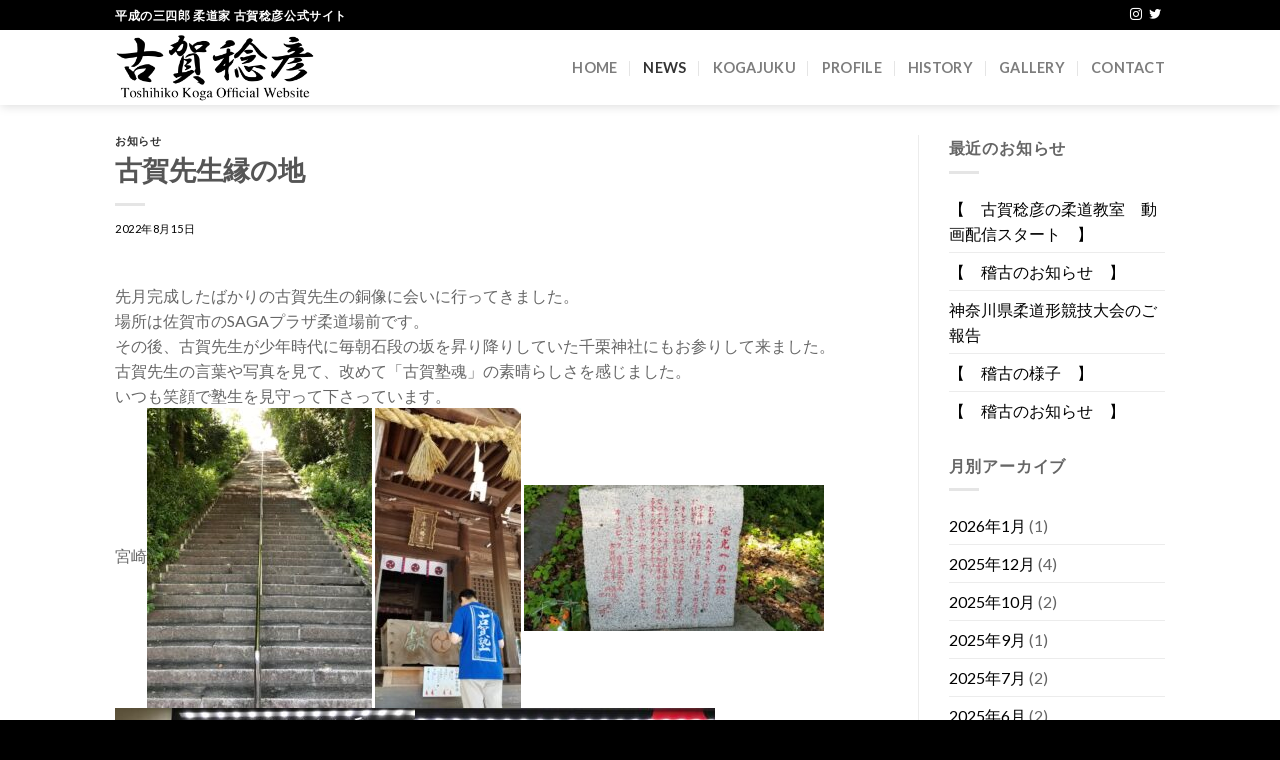

--- FILE ---
content_type: text/html; charset=UTF-8
request_url: https://kogajuku-kogatoshihiko.jp/topics/822/
body_size: 13546
content:
<!DOCTYPE html>
<!--[if IE 9 ]> <html lang="ja" class="ie9 loading-site no-js"> <![endif]-->
<!--[if IE 8 ]> <html lang="ja" class="ie8 loading-site no-js"> <![endif]-->
<!--[if (gte IE 9)|!(IE)]><!--><html lang="ja" class="loading-site no-js"> <!--<![endif]-->
<head>
	<meta charset="UTF-8" />
	<link rel="profile" href="http://gmpg.org/xfn/11" />
	<link rel="pingback" href="https://kogajuku-kogatoshihiko.jp/wp/xmlrpc.php" />

	<script>(function(html){html.className = html.className.replace(/\bno-js\b/,'js')})(document.documentElement);</script>
<title>古賀先生縁の地 &#8211; 【公式】古賀稔彦・古賀塾 | Toshihiko Koga Official Web Site</title>
<meta name='robots' content='max-image-preview:large' />
<meta name="viewport" content="width=device-width, initial-scale=1, maximum-scale=1" /><link rel='dns-prefetch' href='//cdn.jsdelivr.net' />
<link rel='dns-prefetch' href='//fonts.googleapis.com' />
<link rel="alternate" title="oEmbed (JSON)" type="application/json+oembed" href="https://kogajuku-kogatoshihiko.jp/wp-json/oembed/1.0/embed?url=https%3A%2F%2Fkogajuku-kogatoshihiko.jp%2Ftopics%2F822%2F" />
<link rel="alternate" title="oEmbed (XML)" type="text/xml+oembed" href="https://kogajuku-kogatoshihiko.jp/wp-json/oembed/1.0/embed?url=https%3A%2F%2Fkogajuku-kogatoshihiko.jp%2Ftopics%2F822%2F&#038;format=xml" />
<link rel="prefetch" href="https://kogajuku-kogatoshihiko.jp/wp/wp-content/themes/flatsome/assets/js/chunk.countup.fe2c1016.js" />
<link rel="prefetch" href="https://kogajuku-kogatoshihiko.jp/wp/wp-content/themes/flatsome/assets/js/chunk.sticky-sidebar.a58a6557.js" />
<link rel="prefetch" href="https://kogajuku-kogatoshihiko.jp/wp/wp-content/themes/flatsome/assets/js/chunk.tooltips.29144c1c.js" />
<link rel="prefetch" href="https://kogajuku-kogatoshihiko.jp/wp/wp-content/themes/flatsome/assets/js/chunk.vendors-popups.947eca5c.js" />
<link rel="prefetch" href="https://kogajuku-kogatoshihiko.jp/wp/wp-content/themes/flatsome/assets/js/chunk.vendors-slider.f0d2cbc9.js" />
<style id='wp-img-auto-sizes-contain-inline-css' type='text/css'>
img:is([sizes=auto i],[sizes^="auto," i]){contain-intrinsic-size:3000px 1500px}
/*# sourceURL=wp-img-auto-sizes-contain-inline-css */
</style>
<link rel='stylesheet' id='sbi_styles-css' href='https://kogajuku-kogatoshihiko.jp/wp/wp-content/plugins/instagram-feed/css/sbi-styles.min.css?ver=6.9.1' type='text/css' media='all' />
<style id='wp-emoji-styles-inline-css' type='text/css'>

	img.wp-smiley, img.emoji {
		display: inline !important;
		border: none !important;
		box-shadow: none !important;
		height: 1em !important;
		width: 1em !important;
		margin: 0 0.07em !important;
		vertical-align: -0.1em !important;
		background: none !important;
		padding: 0 !important;
	}
/*# sourceURL=wp-emoji-styles-inline-css */
</style>
<style id='wp-block-library-inline-css' type='text/css'>
:root{--wp-block-synced-color:#7a00df;--wp-block-synced-color--rgb:122,0,223;--wp-bound-block-color:var(--wp-block-synced-color);--wp-editor-canvas-background:#ddd;--wp-admin-theme-color:#007cba;--wp-admin-theme-color--rgb:0,124,186;--wp-admin-theme-color-darker-10:#006ba1;--wp-admin-theme-color-darker-10--rgb:0,107,160.5;--wp-admin-theme-color-darker-20:#005a87;--wp-admin-theme-color-darker-20--rgb:0,90,135;--wp-admin-border-width-focus:2px}@media (min-resolution:192dpi){:root{--wp-admin-border-width-focus:1.5px}}.wp-element-button{cursor:pointer}:root .has-very-light-gray-background-color{background-color:#eee}:root .has-very-dark-gray-background-color{background-color:#313131}:root .has-very-light-gray-color{color:#eee}:root .has-very-dark-gray-color{color:#313131}:root .has-vivid-green-cyan-to-vivid-cyan-blue-gradient-background{background:linear-gradient(135deg,#00d084,#0693e3)}:root .has-purple-crush-gradient-background{background:linear-gradient(135deg,#34e2e4,#4721fb 50%,#ab1dfe)}:root .has-hazy-dawn-gradient-background{background:linear-gradient(135deg,#faaca8,#dad0ec)}:root .has-subdued-olive-gradient-background{background:linear-gradient(135deg,#fafae1,#67a671)}:root .has-atomic-cream-gradient-background{background:linear-gradient(135deg,#fdd79a,#004a59)}:root .has-nightshade-gradient-background{background:linear-gradient(135deg,#330968,#31cdcf)}:root .has-midnight-gradient-background{background:linear-gradient(135deg,#020381,#2874fc)}:root{--wp--preset--font-size--normal:16px;--wp--preset--font-size--huge:42px}.has-regular-font-size{font-size:1em}.has-larger-font-size{font-size:2.625em}.has-normal-font-size{font-size:var(--wp--preset--font-size--normal)}.has-huge-font-size{font-size:var(--wp--preset--font-size--huge)}.has-text-align-center{text-align:center}.has-text-align-left{text-align:left}.has-text-align-right{text-align:right}.has-fit-text{white-space:nowrap!important}#end-resizable-editor-section{display:none}.aligncenter{clear:both}.items-justified-left{justify-content:flex-start}.items-justified-center{justify-content:center}.items-justified-right{justify-content:flex-end}.items-justified-space-between{justify-content:space-between}.screen-reader-text{border:0;clip-path:inset(50%);height:1px;margin:-1px;overflow:hidden;padding:0;position:absolute;width:1px;word-wrap:normal!important}.screen-reader-text:focus{background-color:#ddd;clip-path:none;color:#444;display:block;font-size:1em;height:auto;left:5px;line-height:normal;padding:15px 23px 14px;text-decoration:none;top:5px;width:auto;z-index:100000}html :where(.has-border-color){border-style:solid}html :where([style*=border-top-color]){border-top-style:solid}html :where([style*=border-right-color]){border-right-style:solid}html :where([style*=border-bottom-color]){border-bottom-style:solid}html :where([style*=border-left-color]){border-left-style:solid}html :where([style*=border-width]){border-style:solid}html :where([style*=border-top-width]){border-top-style:solid}html :where([style*=border-right-width]){border-right-style:solid}html :where([style*=border-bottom-width]){border-bottom-style:solid}html :where([style*=border-left-width]){border-left-style:solid}html :where(img[class*=wp-image-]){height:auto;max-width:100%}:where(figure){margin:0 0 1em}html :where(.is-position-sticky){--wp-admin--admin-bar--position-offset:var(--wp-admin--admin-bar--height,0px)}@media screen and (max-width:600px){html :where(.is-position-sticky){--wp-admin--admin-bar--position-offset:0px}}

/*# sourceURL=wp-block-library-inline-css */
</style><style id='global-styles-inline-css' type='text/css'>
:root{--wp--preset--aspect-ratio--square: 1;--wp--preset--aspect-ratio--4-3: 4/3;--wp--preset--aspect-ratio--3-4: 3/4;--wp--preset--aspect-ratio--3-2: 3/2;--wp--preset--aspect-ratio--2-3: 2/3;--wp--preset--aspect-ratio--16-9: 16/9;--wp--preset--aspect-ratio--9-16: 9/16;--wp--preset--color--black: #000000;--wp--preset--color--cyan-bluish-gray: #abb8c3;--wp--preset--color--white: #ffffff;--wp--preset--color--pale-pink: #f78da7;--wp--preset--color--vivid-red: #cf2e2e;--wp--preset--color--luminous-vivid-orange: #ff6900;--wp--preset--color--luminous-vivid-amber: #fcb900;--wp--preset--color--light-green-cyan: #7bdcb5;--wp--preset--color--vivid-green-cyan: #00d084;--wp--preset--color--pale-cyan-blue: #8ed1fc;--wp--preset--color--vivid-cyan-blue: #0693e3;--wp--preset--color--vivid-purple: #9b51e0;--wp--preset--gradient--vivid-cyan-blue-to-vivid-purple: linear-gradient(135deg,rgb(6,147,227) 0%,rgb(155,81,224) 100%);--wp--preset--gradient--light-green-cyan-to-vivid-green-cyan: linear-gradient(135deg,rgb(122,220,180) 0%,rgb(0,208,130) 100%);--wp--preset--gradient--luminous-vivid-amber-to-luminous-vivid-orange: linear-gradient(135deg,rgb(252,185,0) 0%,rgb(255,105,0) 100%);--wp--preset--gradient--luminous-vivid-orange-to-vivid-red: linear-gradient(135deg,rgb(255,105,0) 0%,rgb(207,46,46) 100%);--wp--preset--gradient--very-light-gray-to-cyan-bluish-gray: linear-gradient(135deg,rgb(238,238,238) 0%,rgb(169,184,195) 100%);--wp--preset--gradient--cool-to-warm-spectrum: linear-gradient(135deg,rgb(74,234,220) 0%,rgb(151,120,209) 20%,rgb(207,42,186) 40%,rgb(238,44,130) 60%,rgb(251,105,98) 80%,rgb(254,248,76) 100%);--wp--preset--gradient--blush-light-purple: linear-gradient(135deg,rgb(255,206,236) 0%,rgb(152,150,240) 100%);--wp--preset--gradient--blush-bordeaux: linear-gradient(135deg,rgb(254,205,165) 0%,rgb(254,45,45) 50%,rgb(107,0,62) 100%);--wp--preset--gradient--luminous-dusk: linear-gradient(135deg,rgb(255,203,112) 0%,rgb(199,81,192) 50%,rgb(65,88,208) 100%);--wp--preset--gradient--pale-ocean: linear-gradient(135deg,rgb(255,245,203) 0%,rgb(182,227,212) 50%,rgb(51,167,181) 100%);--wp--preset--gradient--electric-grass: linear-gradient(135deg,rgb(202,248,128) 0%,rgb(113,206,126) 100%);--wp--preset--gradient--midnight: linear-gradient(135deg,rgb(2,3,129) 0%,rgb(40,116,252) 100%);--wp--preset--font-size--small: 13px;--wp--preset--font-size--medium: 20px;--wp--preset--font-size--large: 36px;--wp--preset--font-size--x-large: 42px;--wp--preset--spacing--20: 0.44rem;--wp--preset--spacing--30: 0.67rem;--wp--preset--spacing--40: 1rem;--wp--preset--spacing--50: 1.5rem;--wp--preset--spacing--60: 2.25rem;--wp--preset--spacing--70: 3.38rem;--wp--preset--spacing--80: 5.06rem;--wp--preset--shadow--natural: 6px 6px 9px rgba(0, 0, 0, 0.2);--wp--preset--shadow--deep: 12px 12px 50px rgba(0, 0, 0, 0.4);--wp--preset--shadow--sharp: 6px 6px 0px rgba(0, 0, 0, 0.2);--wp--preset--shadow--outlined: 6px 6px 0px -3px rgb(255, 255, 255), 6px 6px rgb(0, 0, 0);--wp--preset--shadow--crisp: 6px 6px 0px rgb(0, 0, 0);}:where(.is-layout-flex){gap: 0.5em;}:where(.is-layout-grid){gap: 0.5em;}body .is-layout-flex{display: flex;}.is-layout-flex{flex-wrap: wrap;align-items: center;}.is-layout-flex > :is(*, div){margin: 0;}body .is-layout-grid{display: grid;}.is-layout-grid > :is(*, div){margin: 0;}:where(.wp-block-columns.is-layout-flex){gap: 2em;}:where(.wp-block-columns.is-layout-grid){gap: 2em;}:where(.wp-block-post-template.is-layout-flex){gap: 1.25em;}:where(.wp-block-post-template.is-layout-grid){gap: 1.25em;}.has-black-color{color: var(--wp--preset--color--black) !important;}.has-cyan-bluish-gray-color{color: var(--wp--preset--color--cyan-bluish-gray) !important;}.has-white-color{color: var(--wp--preset--color--white) !important;}.has-pale-pink-color{color: var(--wp--preset--color--pale-pink) !important;}.has-vivid-red-color{color: var(--wp--preset--color--vivid-red) !important;}.has-luminous-vivid-orange-color{color: var(--wp--preset--color--luminous-vivid-orange) !important;}.has-luminous-vivid-amber-color{color: var(--wp--preset--color--luminous-vivid-amber) !important;}.has-light-green-cyan-color{color: var(--wp--preset--color--light-green-cyan) !important;}.has-vivid-green-cyan-color{color: var(--wp--preset--color--vivid-green-cyan) !important;}.has-pale-cyan-blue-color{color: var(--wp--preset--color--pale-cyan-blue) !important;}.has-vivid-cyan-blue-color{color: var(--wp--preset--color--vivid-cyan-blue) !important;}.has-vivid-purple-color{color: var(--wp--preset--color--vivid-purple) !important;}.has-black-background-color{background-color: var(--wp--preset--color--black) !important;}.has-cyan-bluish-gray-background-color{background-color: var(--wp--preset--color--cyan-bluish-gray) !important;}.has-white-background-color{background-color: var(--wp--preset--color--white) !important;}.has-pale-pink-background-color{background-color: var(--wp--preset--color--pale-pink) !important;}.has-vivid-red-background-color{background-color: var(--wp--preset--color--vivid-red) !important;}.has-luminous-vivid-orange-background-color{background-color: var(--wp--preset--color--luminous-vivid-orange) !important;}.has-luminous-vivid-amber-background-color{background-color: var(--wp--preset--color--luminous-vivid-amber) !important;}.has-light-green-cyan-background-color{background-color: var(--wp--preset--color--light-green-cyan) !important;}.has-vivid-green-cyan-background-color{background-color: var(--wp--preset--color--vivid-green-cyan) !important;}.has-pale-cyan-blue-background-color{background-color: var(--wp--preset--color--pale-cyan-blue) !important;}.has-vivid-cyan-blue-background-color{background-color: var(--wp--preset--color--vivid-cyan-blue) !important;}.has-vivid-purple-background-color{background-color: var(--wp--preset--color--vivid-purple) !important;}.has-black-border-color{border-color: var(--wp--preset--color--black) !important;}.has-cyan-bluish-gray-border-color{border-color: var(--wp--preset--color--cyan-bluish-gray) !important;}.has-white-border-color{border-color: var(--wp--preset--color--white) !important;}.has-pale-pink-border-color{border-color: var(--wp--preset--color--pale-pink) !important;}.has-vivid-red-border-color{border-color: var(--wp--preset--color--vivid-red) !important;}.has-luminous-vivid-orange-border-color{border-color: var(--wp--preset--color--luminous-vivid-orange) !important;}.has-luminous-vivid-amber-border-color{border-color: var(--wp--preset--color--luminous-vivid-amber) !important;}.has-light-green-cyan-border-color{border-color: var(--wp--preset--color--light-green-cyan) !important;}.has-vivid-green-cyan-border-color{border-color: var(--wp--preset--color--vivid-green-cyan) !important;}.has-pale-cyan-blue-border-color{border-color: var(--wp--preset--color--pale-cyan-blue) !important;}.has-vivid-cyan-blue-border-color{border-color: var(--wp--preset--color--vivid-cyan-blue) !important;}.has-vivid-purple-border-color{border-color: var(--wp--preset--color--vivid-purple) !important;}.has-vivid-cyan-blue-to-vivid-purple-gradient-background{background: var(--wp--preset--gradient--vivid-cyan-blue-to-vivid-purple) !important;}.has-light-green-cyan-to-vivid-green-cyan-gradient-background{background: var(--wp--preset--gradient--light-green-cyan-to-vivid-green-cyan) !important;}.has-luminous-vivid-amber-to-luminous-vivid-orange-gradient-background{background: var(--wp--preset--gradient--luminous-vivid-amber-to-luminous-vivid-orange) !important;}.has-luminous-vivid-orange-to-vivid-red-gradient-background{background: var(--wp--preset--gradient--luminous-vivid-orange-to-vivid-red) !important;}.has-very-light-gray-to-cyan-bluish-gray-gradient-background{background: var(--wp--preset--gradient--very-light-gray-to-cyan-bluish-gray) !important;}.has-cool-to-warm-spectrum-gradient-background{background: var(--wp--preset--gradient--cool-to-warm-spectrum) !important;}.has-blush-light-purple-gradient-background{background: var(--wp--preset--gradient--blush-light-purple) !important;}.has-blush-bordeaux-gradient-background{background: var(--wp--preset--gradient--blush-bordeaux) !important;}.has-luminous-dusk-gradient-background{background: var(--wp--preset--gradient--luminous-dusk) !important;}.has-pale-ocean-gradient-background{background: var(--wp--preset--gradient--pale-ocean) !important;}.has-electric-grass-gradient-background{background: var(--wp--preset--gradient--electric-grass) !important;}.has-midnight-gradient-background{background: var(--wp--preset--gradient--midnight) !important;}.has-small-font-size{font-size: var(--wp--preset--font-size--small) !important;}.has-medium-font-size{font-size: var(--wp--preset--font-size--medium) !important;}.has-large-font-size{font-size: var(--wp--preset--font-size--large) !important;}.has-x-large-font-size{font-size: var(--wp--preset--font-size--x-large) !important;}
/*# sourceURL=global-styles-inline-css */
</style>

<style id='classic-theme-styles-inline-css' type='text/css'>
/*! This file is auto-generated */
.wp-block-button__link{color:#fff;background-color:#32373c;border-radius:9999px;box-shadow:none;text-decoration:none;padding:calc(.667em + 2px) calc(1.333em + 2px);font-size:1.125em}.wp-block-file__button{background:#32373c;color:#fff;text-decoration:none}
/*# sourceURL=/wp-includes/css/classic-themes.min.css */
</style>
<link rel='stylesheet' id='contact-form-7-css' href='https://kogajuku-kogatoshihiko.jp/wp/wp-content/plugins/contact-form-7/includes/css/styles.css?ver=6.1.1' type='text/css' media='all' />
<link rel='stylesheet' id='flatsome-main-css' href='https://kogajuku-kogatoshihiko.jp/wp/wp-content/themes/flatsome/assets/css/flatsome.css?ver=3.15.3' type='text/css' media='all' />
<style id='flatsome-main-inline-css' type='text/css'>
@font-face {
				font-family: "fl-icons";
				font-display: block;
				src: url(https://kogajuku-kogatoshihiko.jp/wp/wp-content/themes/flatsome/assets/css/icons/fl-icons.eot?v=3.15.3);
				src:
					url(https://kogajuku-kogatoshihiko.jp/wp/wp-content/themes/flatsome/assets/css/icons/fl-icons.eot#iefix?v=3.15.3) format("embedded-opentype"),
					url(https://kogajuku-kogatoshihiko.jp/wp/wp-content/themes/flatsome/assets/css/icons/fl-icons.woff2?v=3.15.3) format("woff2"),
					url(https://kogajuku-kogatoshihiko.jp/wp/wp-content/themes/flatsome/assets/css/icons/fl-icons.ttf?v=3.15.3) format("truetype"),
					url(https://kogajuku-kogatoshihiko.jp/wp/wp-content/themes/flatsome/assets/css/icons/fl-icons.woff?v=3.15.3) format("woff"),
					url(https://kogajuku-kogatoshihiko.jp/wp/wp-content/themes/flatsome/assets/css/icons/fl-icons.svg?v=3.15.3#fl-icons) format("svg");
			}
/*# sourceURL=flatsome-main-inline-css */
</style>
<link rel='stylesheet' id='flatsome-style-css' href='https://kogajuku-kogatoshihiko.jp/wp/wp-content/themes/flatsome-child/style.css?ver=3.0' type='text/css' media='all' />
<link rel='stylesheet' id='flatsome-googlefonts-css' href='//fonts.googleapis.com/css?family=Lato%3Aregular%2C700%2C400%2C700%7CDancing+Script%3Aregular%2C400&#038;display=auto&#038;ver=3.9' type='text/css' media='all' />
<script type="text/javascript" src="https://kogajuku-kogatoshihiko.jp/wp/wp-includes/js/jquery/jquery.min.js?ver=3.7.1" id="jquery-core-js"></script>
<script type="text/javascript" src="https://kogajuku-kogatoshihiko.jp/wp/wp-includes/js/jquery/jquery-migrate.min.js?ver=3.4.1" id="jquery-migrate-js"></script>
<link rel="https://api.w.org/" href="https://kogajuku-kogatoshihiko.jp/wp-json/" /><link rel="alternate" title="JSON" type="application/json" href="https://kogajuku-kogatoshihiko.jp/wp-json/wp/v2/posts/822" /><link rel="canonical" href="https://kogajuku-kogatoshihiko.jp/topics/822/" />
<link rel='shortlink' href='https://kogajuku-kogatoshihiko.jp/?p=822' />
<style>.bg{opacity: 0; transition: opacity 1s; -webkit-transition: opacity 1s;} .bg-loaded{opacity: 1;}</style><!--[if IE]><link rel="stylesheet" type="text/css" href="https://kogajuku-kogatoshihiko.jp/wp/wp-content/themes/flatsome/assets/css/ie-fallback.css"><script src="//cdnjs.cloudflare.com/ajax/libs/html5shiv/3.6.1/html5shiv.js"></script><script>var head = document.getElementsByTagName('head')[0],style = document.createElement('style');style.type = 'text/css';style.styleSheet.cssText = ':before,:after{content:none !important';head.appendChild(style);setTimeout(function(){head.removeChild(style);}, 0);</script><script src="https://kogajuku-kogatoshihiko.jp/wp/wp-content/themes/flatsome/assets/libs/ie-flexibility.js"></script><![endif]--><!-- Global site tag (gtag.js) - Google Analytics -->
<script async src="https://www.googletagmanager.com/gtag/js?id=G-YJMGBFL2TF"></script>
<script>
  window.dataLayer = window.dataLayer || [];
  function gtag(){dataLayer.push(arguments);}
  gtag('js', new Date());

  gtag('config', 'G-YJMGBFL2TF');
</script><link rel="icon" href="https://kogajuku-kogatoshihiko.jp/wp/wp-content/uploads/2022/03/cropped-login-logo-1-32x32.png" sizes="32x32" />
<link rel="icon" href="https://kogajuku-kogatoshihiko.jp/wp/wp-content/uploads/2022/03/cropped-login-logo-1-192x192.png" sizes="192x192" />
<link rel="apple-touch-icon" href="https://kogajuku-kogatoshihiko.jp/wp/wp-content/uploads/2022/03/cropped-login-logo-1-180x180.png" />
<meta name="msapplication-TileImage" content="https://kogajuku-kogatoshihiko.jp/wp/wp-content/uploads/2022/03/cropped-login-logo-1-270x270.png" />
<style id="custom-css" type="text/css">:root {--primary-color: #000000;}.header-main{height: 75px}#logo img{max-height: 75px}#logo{width:200px;}.header-bottom{min-height: 55px}.header-top{min-height: 30px}.transparent .header-main{height: 90px}.transparent #logo img{max-height: 90px}.has-transparent + .page-title:first-of-type,.has-transparent + #main > .page-title,.has-transparent + #main > div > .page-title,.has-transparent + #main .page-header-wrapper:first-of-type .page-title{padding-top: 120px;}.header.show-on-scroll,.stuck .header-main{height:70px!important}.stuck #logo img{max-height: 70px!important}.header-bg-color {background-color: rgba(255,255,255,0.9)}.header-bottom {background-color: #ffffff}.top-bar-nav > li > a{line-height: 16px }@media (max-width: 549px) {.header-main{height: 70px}#logo img{max-height: 70px}}.header-top{background-color:#000000!important;}/* Color */.accordion-title.active, .has-icon-bg .icon .icon-inner,.logo a, .primary.is-underline, .primary.is-link, .badge-outline .badge-inner, .nav-outline > li.active> a,.nav-outline >li.active > a, .cart-icon strong,[data-color='primary'], .is-outline.primary{color: #000000;}/* Color !important */[data-text-color="primary"]{color: #000000!important;}/* Background Color */[data-text-bg="primary"]{background-color: #000000;}/* Background */.scroll-to-bullets a,.featured-title, .label-new.menu-item > a:after, .nav-pagination > li > .current,.nav-pagination > li > span:hover,.nav-pagination > li > a:hover,.has-hover:hover .badge-outline .badge-inner,button[type="submit"], .button.wc-forward:not(.checkout):not(.checkout-button), .button.submit-button, .button.primary:not(.is-outline),.featured-table .title,.is-outline:hover, .has-icon:hover .icon-label,.nav-dropdown-bold .nav-column li > a:hover, .nav-dropdown.nav-dropdown-bold > li > a:hover, .nav-dropdown-bold.dark .nav-column li > a:hover, .nav-dropdown.nav-dropdown-bold.dark > li > a:hover, .header-vertical-menu__opener ,.is-outline:hover, .tagcloud a:hover,.grid-tools a, input[type='submit']:not(.is-form), .box-badge:hover .box-text, input.button.alt,.nav-box > li > a:hover,.nav-box > li.active > a,.nav-pills > li.active > a ,.current-dropdown .cart-icon strong, .cart-icon:hover strong, .nav-line-bottom > li > a:before, .nav-line-grow > li > a:before, .nav-line > li > a:before,.banner, .header-top, .slider-nav-circle .flickity-prev-next-button:hover svg, .slider-nav-circle .flickity-prev-next-button:hover .arrow, .primary.is-outline:hover, .button.primary:not(.is-outline), input[type='submit'].primary, input[type='submit'].primary, input[type='reset'].button, input[type='button'].primary, .badge-inner{background-color: #000000;}/* Border */.nav-vertical.nav-tabs > li.active > a,.scroll-to-bullets a.active,.nav-pagination > li > .current,.nav-pagination > li > span:hover,.nav-pagination > li > a:hover,.has-hover:hover .badge-outline .badge-inner,.accordion-title.active,.featured-table,.is-outline:hover, .tagcloud a:hover,blockquote, .has-border, .cart-icon strong:after,.cart-icon strong,.blockUI:before, .processing:before,.loading-spin, .slider-nav-circle .flickity-prev-next-button:hover svg, .slider-nav-circle .flickity-prev-next-button:hover .arrow, .primary.is-outline:hover{border-color: #000000}.nav-tabs > li.active > a{border-top-color: #000000}.widget_shopping_cart_content .blockUI.blockOverlay:before { border-left-color: #000000 }.woocommerce-checkout-review-order .blockUI.blockOverlay:before { border-left-color: #000000 }/* Fill */.slider .flickity-prev-next-button:hover svg,.slider .flickity-prev-next-button:hover .arrow{fill: #000000;}body{font-family:"Lato", sans-serif}body{font-weight: 400}body{color: #666666}.nav > li > a {font-family:"Lato", sans-serif;}.mobile-sidebar-levels-2 .nav > li > ul > li > a {font-family:"Lato", sans-serif;}.nav > li > a {font-weight: 700;}.mobile-sidebar-levels-2 .nav > li > ul > li > a {font-weight: 700;}h1,h2,h3,h4,h5,h6,.heading-font, .off-canvas-center .nav-sidebar.nav-vertical > li > a{font-family: "Lato", sans-serif;}h1,h2,h3,h4,h5,h6,.heading-font,.banner h1,.banner h2{font-weight: 700;}.alt-font{font-family: "Dancing Script", sans-serif;}.alt-font{font-weight: 400!important;}.header:not(.transparent) .top-bar-nav > li > a {color: #ffffff;}a{color: #000000;}a:hover{color: #888888;}.tagcloud a:hover{border-color: #888888;background-color: #888888;}.footer-2{background-color: #000000}.absolute-footer, html{background-color: #000000}.label-new.menu-item > a:after{content:"New";}.label-hot.menu-item > a:after{content:"Hot";}.label-sale.menu-item > a:after{content:"Sale";}.label-popular.menu-item > a:after{content:"Popular";}</style></head>

<body class="wp-singular post-template-default single single-post postid-822 single-format-standard wp-theme-flatsome wp-child-theme-flatsome-child header-shadow lightbox nav-dropdown-has-arrow nav-dropdown-has-shadow nav-dropdown-has-border">


<a class="skip-link screen-reader-text" href="#main">Skip to content</a>

<div id="wrapper">

	
	<header id="header" class="header has-sticky sticky-jump">
		<div class="header-wrapper">
			<div id="top-bar" class="header-top hide-for-sticky nav-dark">
    <div class="flex-row container">
      <div class="flex-col hide-for-medium flex-left">
          <ul class="nav nav-left medium-nav-center nav-small  nav-divided">
              <li class="html custom html_topbar_left"><strong class="uppercase">平成の三四郎 柔道家 古賀稔彦公式サイト</strong></li>          </ul>
      </div>

      <div class="flex-col hide-for-medium flex-center">
          <ul class="nav nav-center nav-small  nav-divided">
                        </ul>
      </div>

      <div class="flex-col hide-for-medium flex-right">
         <ul class="nav top-bar-nav nav-right nav-small  nav-divided">
              <li class="html header-social-icons ml-0">
	<div class="social-icons follow-icons" ><a href="https://www.instagram.com/kogajuku_346/" target="_blank" rel="noopener noreferrer nofollow" data-label="Instagram" class="icon plain  instagram tooltip" title="Follow on Instagram" aria-label="Follow on Instagram"><i class="icon-instagram" ></i></a><a href="https://twitter.com/Koga_Toshihiko" target="_blank" data-label="Twitter" rel="noopener noreferrer nofollow" class="icon plain  twitter tooltip" title="Follow on Twitter" aria-label="Follow on Twitter"><i class="icon-twitter" ></i></a></div></li>          </ul>
      </div>

            <div class="flex-col show-for-medium flex-grow">
          <ul class="nav nav-center nav-small mobile-nav  nav-divided">
              <li class="html custom html_topbar_left"><strong class="uppercase">平成の三四郎 柔道家 古賀稔彦公式サイト</strong></li>          </ul>
      </div>
      
    </div>
</div>
<div id="masthead" class="header-main ">
      <div class="header-inner flex-row container logo-left medium-logo-center" role="navigation">

          <!-- Logo -->
          <div id="logo" class="flex-col logo">
            
<!-- Header logo -->
<a href="https://kogajuku-kogatoshihiko.jp/" title="【公式】古賀稔彦・古賀塾 | Toshihiko Koga Official Web Site" rel="home">
		<img width="700" height="250" src="https://kogajuku-kogatoshihiko.jp/wp/wp-content/uploads/2022/02/logo.png" class="header_logo header-logo" alt="【公式】古賀稔彦・古賀塾 | Toshihiko Koga Official Web Site"/><img  width="700" height="250" src="https://kogajuku-kogatoshihiko.jp/wp/wp-content/uploads/2022/02/logo_white.png" class="header-logo-dark" alt="【公式】古賀稔彦・古賀塾 | Toshihiko Koga Official Web Site"/></a>
          </div>

          <!-- Mobile Left Elements -->
          <div class="flex-col show-for-medium flex-left">
            <ul class="mobile-nav nav nav-left ">
              <li class="nav-icon has-icon">
  		<a href="#" data-open="#main-menu" data-pos="left" data-bg="main-menu-overlay" data-color="dark" class="is-small" aria-label="Menu" aria-controls="main-menu" aria-expanded="false">
		
		  <i class="icon-menu" ></i>
		  <span class="menu-title uppercase hide-for-small">Menu</span>		</a>
	</li>            </ul>
          </div>

          <!-- Left Elements -->
          <div class="flex-col hide-for-medium flex-left
            flex-grow">
            <ul class="header-nav header-nav-main nav nav-left  nav-divided nav-size-medium nav-spacing-xlarge nav-uppercase" >
                          </ul>
          </div>

          <!-- Right Elements -->
          <div class="flex-col hide-for-medium flex-right">
            <ul class="header-nav header-nav-main nav nav-right  nav-divided nav-size-medium nav-spacing-xlarge nav-uppercase">
              <li id="menu-item-49" class="menu-item menu-item-type-post_type menu-item-object-page menu-item-home menu-item-49 menu-item-design-default"><a href="https://kogajuku-kogatoshihiko.jp/" class="nav-top-link">home</a></li>
<li id="menu-item-55" class="menu-item menu-item-type-taxonomy menu-item-object-category current-post-ancestor current-menu-parent current-post-parent menu-item-55 active menu-item-design-default"><a href="https://kogajuku-kogatoshihiko.jp/category/topics/" class="nav-top-link">news</a></li>
<li id="menu-item-367" class="menu-item menu-item-type-post_type menu-item-object-page menu-item-367 menu-item-design-default"><a href="https://kogajuku-kogatoshihiko.jp/kogajuku/" class="nav-top-link">kogajuku</a></li>
<li id="menu-item-53" class="menu-item menu-item-type-post_type menu-item-object-page menu-item-53 menu-item-design-default"><a href="https://kogajuku-kogatoshihiko.jp/profile/" class="nav-top-link">profile</a></li>
<li id="menu-item-51" class="menu-item menu-item-type-post_type menu-item-object-page menu-item-51 menu-item-design-default"><a href="https://kogajuku-kogatoshihiko.jp/history/" class="nav-top-link">history</a></li>
<li id="menu-item-52" class="menu-item menu-item-type-post_type menu-item-object-page menu-item-52 menu-item-design-default"><a href="https://kogajuku-kogatoshihiko.jp/gallery/" class="nav-top-link">gallery</a></li>
<li id="menu-item-50" class="menu-item menu-item-type-post_type menu-item-object-page menu-item-50 menu-item-design-default"><a href="https://kogajuku-kogatoshihiko.jp/contact/" class="nav-top-link">contact</a></li>
            </ul>
          </div>

          <!-- Mobile Right Elements -->
          <div class="flex-col show-for-medium flex-right">
            <ul class="mobile-nav nav nav-right ">
                          </ul>
          </div>

      </div>
     
      </div>
<div class="header-bg-container fill"><div class="header-bg-image fill"></div><div class="header-bg-color fill"></div></div>		</div>
	</header>

	
	<main id="main" class="">

<div id="content" class="blog-wrapper blog-single page-wrapper">
	

<div class="row row-large row-divided ">

	<div class="large-9 col">
		


<article id="post-822" class="post-822 post type-post status-publish format-standard has-post-thumbnail hentry category-topics">
	<div class="article-inner ">
		<header class="entry-header">
	<div class="entry-header-text entry-header-text-top text-left">
		<h6 class="entry-category is-xsmall">
	<a href="https://kogajuku-kogatoshihiko.jp/category/topics/" rel="category tag">お知らせ</a></h6>

<h1 class="entry-title">古賀先生縁の地</h1>
<div class="entry-divider is-divider small"></div>

	<div class="entry-meta uppercase is-xsmall">
		<span class="posted-on"><a href="https://kogajuku-kogatoshihiko.jp/topics/822/" rel="bookmark"><time class="entry-date published" datetime="2022-08-15T10:02:57+09:00">2022年8月15日</time><time class="updated" datetime="2022-08-15T10:04:38+09:00">2022年8月15日</time></a></span>	</div>
	</div>
				</header>
		<div class="entry-content single-page">

	<div>先月完成したばかりの古賀先生の銅像に会いに行ってきました。</div>
<div>場所は佐賀市のSAGAプラザ柔道場前です。</div>
<div>その後、古賀先生が少年時代に毎朝石段の坂を昇り降りしていた千栗神社にもお参りして来ました。</div>
<div></div>
<div>古賀先生の言葉や写真を見て、改めて「古賀塾魂」の素晴らしさを感じました。</div>
<div>いつも笑顔で塾生を見守って下さっています。</div>
<div></div>
<div></div>
<div>宮崎<img fetchpriority="high" decoding="async" class="alignnone size-medium wp-image-823" src="https://kogajuku-kogatoshihiko.jp/wp/wp-content/uploads/2022/08/S__56672374-225x300.jpg" alt="" width="225" height="300" srcset="https://kogajuku-kogatoshihiko.jp/wp/wp-content/uploads/2022/08/S__56672374-225x300.jpg 225w, https://kogajuku-kogatoshihiko.jp/wp/wp-content/uploads/2022/08/S__56672374-768x1024.jpg 768w, https://kogajuku-kogatoshihiko.jp/wp/wp-content/uploads/2022/08/S__56672374.jpg 1108w" sizes="(max-width: 225px) 100vw, 225px" /> <img decoding="async" class="alignnone size-medium wp-image-824" src="https://kogajuku-kogatoshihiko.jp/wp/wp-content/uploads/2022/08/S__56672376-146x300.jpg" alt="" width="146" height="300" srcset="https://kogajuku-kogatoshihiko.jp/wp/wp-content/uploads/2022/08/S__56672376-146x300.jpg 146w, https://kogajuku-kogatoshihiko.jp/wp/wp-content/uploads/2022/08/S__56672376-497x1024.jpg 497w, https://kogajuku-kogatoshihiko.jp/wp/wp-content/uploads/2022/08/S__56672376-768x1581.jpg 768w, https://kogajuku-kogatoshihiko.jp/wp/wp-content/uploads/2022/08/S__56672376-746x1536.jpg 746w, https://kogajuku-kogatoshihiko.jp/wp/wp-content/uploads/2022/08/S__56672376.jpg 892w" sizes="(max-width: 146px) 100vw, 146px" /> <img decoding="async" class="alignnone size-medium wp-image-825" src="https://kogajuku-kogatoshihiko.jp/wp/wp-content/uploads/2022/08/S__56672341-300x146.jpg" alt="" width="300" height="146" srcset="https://kogajuku-kogatoshihiko.jp/wp/wp-content/uploads/2022/08/S__56672341-300x146.jpg 300w, https://kogajuku-kogatoshihiko.jp/wp/wp-content/uploads/2022/08/S__56672341-1024x497.jpg 1024w, https://kogajuku-kogatoshihiko.jp/wp/wp-content/uploads/2022/08/S__56672341-768x373.jpg 768w, https://kogajuku-kogatoshihiko.jp/wp/wp-content/uploads/2022/08/S__56672341-1536x746.jpg 1536w, https://kogajuku-kogatoshihiko.jp/wp/wp-content/uploads/2022/08/S__56672341.jpg 1836w" sizes="(max-width: 300px) 100vw, 300px" /></div>
<div><img loading="lazy" decoding="async" class="alignnone size-medium wp-image-828" src="https://kogajuku-kogatoshihiko.jp/wp/wp-content/uploads/2022/08/S__56672339-300x225.jpg" alt="" width="300" height="225" srcset="https://kogajuku-kogatoshihiko.jp/wp/wp-content/uploads/2022/08/S__56672339-300x225.jpg 300w, https://kogajuku-kogatoshihiko.jp/wp/wp-content/uploads/2022/08/S__56672339-1024x768.jpg 1024w, https://kogajuku-kogatoshihiko.jp/wp/wp-content/uploads/2022/08/S__56672339-768x576.jpg 768w, https://kogajuku-kogatoshihiko.jp/wp/wp-content/uploads/2022/08/S__56672339.jpg 1478w" sizes="auto, (max-width: 300px) 100vw, 300px" /><img loading="lazy" decoding="async" class="alignnone size-medium wp-image-829" src="https://kogajuku-kogatoshihiko.jp/wp/wp-content/uploads/2022/08/S__56672338-300x225.jpg" alt="" width="300" height="225" srcset="https://kogajuku-kogatoshihiko.jp/wp/wp-content/uploads/2022/08/S__56672338-300x225.jpg 300w, https://kogajuku-kogatoshihiko.jp/wp/wp-content/uploads/2022/08/S__56672338-1024x768.jpg 1024w, https://kogajuku-kogatoshihiko.jp/wp/wp-content/uploads/2022/08/S__56672338-768x576.jpg 768w, https://kogajuku-kogatoshihiko.jp/wp/wp-content/uploads/2022/08/S__56672338.jpg 1478w" sizes="auto, (max-width: 300px) 100vw, 300px" /><img loading="lazy" decoding="async" class="alignnone size-medium wp-image-830" src="https://kogajuku-kogatoshihiko.jp/wp/wp-content/uploads/2022/08/S__56672340-261x300.jpg" alt="" width="261" height="300" srcset="https://kogajuku-kogatoshihiko.jp/wp/wp-content/uploads/2022/08/S__56672340-261x300.jpg 261w, https://kogajuku-kogatoshihiko.jp/wp/wp-content/uploads/2022/08/S__56672340-890x1024.jpg 890w, https://kogajuku-kogatoshihiko.jp/wp/wp-content/uploads/2022/08/S__56672340-768x884.jpg 768w, https://kogajuku-kogatoshihiko.jp/wp/wp-content/uploads/2022/08/S__56672340.jpg 1194w" sizes="auto, (max-width: 261px) 100vw, 261px" /></div>

	
	<div class="blog-share text-center"><div class="is-divider medium"></div><div class="social-icons share-icons share-row relative" ><a href="https://www.facebook.com/sharer.php?u=https://kogajuku-kogatoshihiko.jp/topics/822/" data-label="Facebook" onclick="window.open(this.href,this.title,'width=500,height=500,top=300px,left=300px');  return false;" rel="noopener noreferrer nofollow" target="_blank" class="icon button circle is-outline tooltip facebook" title="Share on Facebook" aria-label="Share on Facebook"><i class="icon-facebook" ></i></a><a href="https://twitter.com/share?url=https://kogajuku-kogatoshihiko.jp/topics/822/" onclick="window.open(this.href,this.title,'width=500,height=500,top=300px,left=300px');  return false;" rel="noopener noreferrer nofollow" target="_blank" class="icon button circle is-outline tooltip twitter" title="Share on Twitter" aria-label="Share on Twitter"><i class="icon-twitter" ></i></a></div></div></div>



        <nav role="navigation" id="nav-below" class="navigation-post">
	<div class="flex-row next-prev-nav bt bb">
		<div class="flex-col flex-grow nav-prev text-left">
			    <div class="nav-previous"><a href="https://kogajuku-kogatoshihiko.jp/topics/816/" rel="prev"><span class="hide-for-small"><i class="icon-angle-left" ></i></span> ブータンとの交流</a></div>
		</div>
		<div class="flex-col flex-grow nav-next text-right">
			    <div class="nav-next"><a href="https://kogajuku-kogatoshihiko.jp/topics/834/" rel="next">お墓参りに <span class="hide-for-small"><i class="icon-angle-right" ></i></span></a></div>		</div>
	</div>

	    </nav>

    	</div>
</article>




<div id="comments" class="comments-area">

	
	
	
	
</div>
	</div>
	<div class="post-sidebar large-3 col">
				<div id="secondary" class="widget-area " role="complementary">
		
		<aside id="recent-posts-3" class="widget widget_recent_entries">
		<span class="widget-title "><span>最近のお知らせ</span></span><div class="is-divider small"></div>
		<ul>
											<li>
					<a href="https://kogajuku-kogatoshihiko.jp/topics/1900/">【　古賀稔彦の柔道教室　動画配信スタート　】</a>
									</li>
											<li>
					<a href="https://kogajuku-kogatoshihiko.jp/topics/1866/">【　稽古のお知らせ　】</a>
									</li>
											<li>
					<a href="https://kogajuku-kogatoshihiko.jp/topics/1850/">神奈川県柔道形競技大会のご報告</a>
									</li>
											<li>
					<a href="https://kogajuku-kogatoshihiko.jp/topics/1829/">【　稽古の様子　】</a>
									</li>
											<li>
					<a href="https://kogajuku-kogatoshihiko.jp/topics/1823/">【　稽古のお知らせ　】</a>
									</li>
					</ul>

		</aside><aside id="archives-3" class="widget widget_archive"><span class="widget-title "><span>月別アーカイブ</span></span><div class="is-divider small"></div>
			<ul>
					<li><a href='https://kogajuku-kogatoshihiko.jp/date/2026/01/'>2026年1月</a>&nbsp;(1)</li>
	<li><a href='https://kogajuku-kogatoshihiko.jp/date/2025/12/'>2025年12月</a>&nbsp;(4)</li>
	<li><a href='https://kogajuku-kogatoshihiko.jp/date/2025/10/'>2025年10月</a>&nbsp;(2)</li>
	<li><a href='https://kogajuku-kogatoshihiko.jp/date/2025/09/'>2025年9月</a>&nbsp;(1)</li>
	<li><a href='https://kogajuku-kogatoshihiko.jp/date/2025/07/'>2025年7月</a>&nbsp;(2)</li>
	<li><a href='https://kogajuku-kogatoshihiko.jp/date/2025/06/'>2025年6月</a>&nbsp;(2)</li>
	<li><a href='https://kogajuku-kogatoshihiko.jp/date/2025/05/'>2025年5月</a>&nbsp;(2)</li>
	<li><a href='https://kogajuku-kogatoshihiko.jp/date/2025/04/'>2025年4月</a>&nbsp;(2)</li>
	<li><a href='https://kogajuku-kogatoshihiko.jp/date/2025/03/'>2025年3月</a>&nbsp;(1)</li>
	<li><a href='https://kogajuku-kogatoshihiko.jp/date/2025/02/'>2025年2月</a>&nbsp;(1)</li>
	<li><a href='https://kogajuku-kogatoshihiko.jp/date/2025/01/'>2025年1月</a>&nbsp;(1)</li>
	<li><a href='https://kogajuku-kogatoshihiko.jp/date/2024/12/'>2024年12月</a>&nbsp;(1)</li>
	<li><a href='https://kogajuku-kogatoshihiko.jp/date/2024/11/'>2024年11月</a>&nbsp;(4)</li>
	<li><a href='https://kogajuku-kogatoshihiko.jp/date/2024/10/'>2024年10月</a>&nbsp;(4)</li>
	<li><a href='https://kogajuku-kogatoshihiko.jp/date/2024/08/'>2024年8月</a>&nbsp;(1)</li>
	<li><a href='https://kogajuku-kogatoshihiko.jp/date/2024/07/'>2024年7月</a>&nbsp;(4)</li>
	<li><a href='https://kogajuku-kogatoshihiko.jp/date/2024/06/'>2024年6月</a>&nbsp;(3)</li>
	<li><a href='https://kogajuku-kogatoshihiko.jp/date/2024/05/'>2024年5月</a>&nbsp;(2)</li>
	<li><a href='https://kogajuku-kogatoshihiko.jp/date/2024/01/'>2024年1月</a>&nbsp;(1)</li>
	<li><a href='https://kogajuku-kogatoshihiko.jp/date/2023/12/'>2023年12月</a>&nbsp;(3)</li>
	<li><a href='https://kogajuku-kogatoshihiko.jp/date/2023/10/'>2023年10月</a>&nbsp;(2)</li>
	<li><a href='https://kogajuku-kogatoshihiko.jp/date/2023/09/'>2023年9月</a>&nbsp;(6)</li>
	<li><a href='https://kogajuku-kogatoshihiko.jp/date/2023/08/'>2023年8月</a>&nbsp;(4)</li>
	<li><a href='https://kogajuku-kogatoshihiko.jp/date/2023/07/'>2023年7月</a>&nbsp;(4)</li>
	<li><a href='https://kogajuku-kogatoshihiko.jp/date/2023/06/'>2023年6月</a>&nbsp;(1)</li>
	<li><a href='https://kogajuku-kogatoshihiko.jp/date/2023/05/'>2023年5月</a>&nbsp;(2)</li>
	<li><a href='https://kogajuku-kogatoshihiko.jp/date/2023/03/'>2023年3月</a>&nbsp;(2)</li>
	<li><a href='https://kogajuku-kogatoshihiko.jp/date/2023/02/'>2023年2月</a>&nbsp;(2)</li>
	<li><a href='https://kogajuku-kogatoshihiko.jp/date/2023/01/'>2023年1月</a>&nbsp;(3)</li>
	<li><a href='https://kogajuku-kogatoshihiko.jp/date/2022/12/'>2022年12月</a>&nbsp;(7)</li>
	<li><a href='https://kogajuku-kogatoshihiko.jp/date/2022/11/'>2022年11月</a>&nbsp;(3)</li>
	<li><a href='https://kogajuku-kogatoshihiko.jp/date/2022/10/'>2022年10月</a>&nbsp;(1)</li>
	<li><a href='https://kogajuku-kogatoshihiko.jp/date/2022/09/'>2022年9月</a>&nbsp;(5)</li>
	<li><a href='https://kogajuku-kogatoshihiko.jp/date/2022/08/'>2022年8月</a>&nbsp;(14)</li>
	<li><a href='https://kogajuku-kogatoshihiko.jp/date/2022/07/'>2022年7月</a>&nbsp;(5)</li>
	<li><a href='https://kogajuku-kogatoshihiko.jp/date/2022/06/'>2022年6月</a>&nbsp;(3)</li>
	<li><a href='https://kogajuku-kogatoshihiko.jp/date/2022/05/'>2022年5月</a>&nbsp;(6)</li>
	<li><a href='https://kogajuku-kogatoshihiko.jp/date/2022/04/'>2022年4月</a>&nbsp;(9)</li>
	<li><a href='https://kogajuku-kogatoshihiko.jp/date/2022/03/'>2022年3月</a>&nbsp;(7)</li>
	<li><a href='https://kogajuku-kogatoshihiko.jp/date/2022/02/'>2022年2月</a>&nbsp;(2)</li>
			</ul>

			</aside></div>
			</div>
</div>

</div>


</main>

<footer id="footer" class="footer-wrapper">

	
<!-- FOOTER 1 -->

<!-- FOOTER 2 -->



<div class="absolute-footer dark medium-text-center text-center">
  <div class="container clearfix">

    
    <div class="footer-primary pull-left">
              <div class="menu-globalnavi-container"><ul id="menu-globalnavi-1" class="links footer-nav uppercase"><li class="menu-item menu-item-type-post_type menu-item-object-page menu-item-home menu-item-49"><a href="https://kogajuku-kogatoshihiko.jp/">home</a></li>
<li class="menu-item menu-item-type-taxonomy menu-item-object-category current-post-ancestor current-menu-parent current-post-parent menu-item-55"><a href="https://kogajuku-kogatoshihiko.jp/category/topics/">news</a></li>
<li class="menu-item menu-item-type-post_type menu-item-object-page menu-item-367"><a href="https://kogajuku-kogatoshihiko.jp/kogajuku/">kogajuku</a></li>
<li class="menu-item menu-item-type-post_type menu-item-object-page menu-item-53"><a href="https://kogajuku-kogatoshihiko.jp/profile/">profile</a></li>
<li class="menu-item menu-item-type-post_type menu-item-object-page menu-item-51"><a href="https://kogajuku-kogatoshihiko.jp/history/">history</a></li>
<li class="menu-item menu-item-type-post_type menu-item-object-page menu-item-52"><a href="https://kogajuku-kogatoshihiko.jp/gallery/">gallery</a></li>
<li class="menu-item menu-item-type-post_type menu-item-object-page menu-item-50"><a href="https://kogajuku-kogatoshihiko.jp/contact/">contact</a></li>
</ul></div>            <div class="copyright-footer">
        Copyright 2026 © Toshihiko Koga All Rights Reserved.      </div>
          </div>
  </div>
</div>

<a href="#top" class="back-to-top button icon invert plain fixed bottom z-1 is-outline hide-for-medium circle" id="top-link" aria-label="Go to top"><i class="icon-angle-up" ></i></a>

</footer>

</div>

<div id="main-menu" class="mobile-sidebar no-scrollbar mfp-hide">

	
	<div class="sidebar-menu no-scrollbar ">

		
					<ul class="nav nav-sidebar nav-vertical nav-uppercase" data-tab="1">
				<li class="menu-item menu-item-type-post_type menu-item-object-page menu-item-home menu-item-49"><a href="https://kogajuku-kogatoshihiko.jp/">home</a></li>
<li class="menu-item menu-item-type-taxonomy menu-item-object-category current-post-ancestor current-menu-parent current-post-parent menu-item-55"><a href="https://kogajuku-kogatoshihiko.jp/category/topics/">news</a></li>
<li class="menu-item menu-item-type-post_type menu-item-object-page menu-item-367"><a href="https://kogajuku-kogatoshihiko.jp/kogajuku/">kogajuku</a></li>
<li class="menu-item menu-item-type-post_type menu-item-object-page menu-item-53"><a href="https://kogajuku-kogatoshihiko.jp/profile/">profile</a></li>
<li class="menu-item menu-item-type-post_type menu-item-object-page menu-item-51"><a href="https://kogajuku-kogatoshihiko.jp/history/">history</a></li>
<li class="menu-item menu-item-type-post_type menu-item-object-page menu-item-52"><a href="https://kogajuku-kogatoshihiko.jp/gallery/">gallery</a></li>
<li class="menu-item menu-item-type-post_type menu-item-object-page menu-item-50"><a href="https://kogajuku-kogatoshihiko.jp/contact/">contact</a></li>
<li class="html header-social-icons ml-0">
	<div class="social-icons follow-icons" ><a href="https://www.instagram.com/kogajuku_346/" target="_blank" rel="noopener noreferrer nofollow" data-label="Instagram" class="icon plain  instagram tooltip" title="Follow on Instagram" aria-label="Follow on Instagram"><i class="icon-instagram" ></i></a><a href="https://twitter.com/Koga_Toshihiko" target="_blank" data-label="Twitter" rel="noopener noreferrer nofollow" class="icon plain  twitter tooltip" title="Follow on Twitter" aria-label="Follow on Twitter"><i class="icon-twitter" ></i></a></div></li>			</ul>
		
		
	</div>

	
</div>
<script type="speculationrules">
{"prefetch":[{"source":"document","where":{"and":[{"href_matches":"/*"},{"not":{"href_matches":["/wp/wp-*.php","/wp/wp-admin/*","/wp/wp-content/uploads/*","/wp/wp-content/*","/wp/wp-content/plugins/*","/wp/wp-content/themes/flatsome-child/*","/wp/wp-content/themes/flatsome/*","/*\\?(.+)"]}},{"not":{"selector_matches":"a[rel~=\"nofollow\"]"}},{"not":{"selector_matches":".no-prefetch, .no-prefetch a"}}]},"eagerness":"conservative"}]}
</script>
  <script>
    var thanksPage = {
      42: 'https://kogajuku-kogatoshihiko.jp/contact/thanks/'
    };
   document.addEventListener( 'wpcf7mailsent', function( event ) {
     location = thanksPage[event.detail.contactFormId];
   }, false );
  </script><!-- Instagram Feed JS -->
<script type="text/javascript">
var sbiajaxurl = "https://kogajuku-kogatoshihiko.jp/wp/wp-admin/admin-ajax.php";
</script>
<script type="text/javascript" src="https://kogajuku-kogatoshihiko.jp/wp/wp-includes/js/dist/hooks.min.js?ver=dd5603f07f9220ed27f1" id="wp-hooks-js"></script>
<script type="text/javascript" src="https://kogajuku-kogatoshihiko.jp/wp/wp-includes/js/dist/i18n.min.js?ver=c26c3dc7bed366793375" id="wp-i18n-js"></script>
<script type="text/javascript" id="wp-i18n-js-after">
/* <![CDATA[ */
wp.i18n.setLocaleData( { 'text direction\u0004ltr': [ 'ltr' ] } );
//# sourceURL=wp-i18n-js-after
/* ]]> */
</script>
<script type="text/javascript" src="https://kogajuku-kogatoshihiko.jp/wp/wp-content/plugins/contact-form-7/includes/swv/js/index.js?ver=6.1.1" id="swv-js"></script>
<script type="text/javascript" id="contact-form-7-js-translations">
/* <![CDATA[ */
( function( domain, translations ) {
	var localeData = translations.locale_data[ domain ] || translations.locale_data.messages;
	localeData[""].domain = domain;
	wp.i18n.setLocaleData( localeData, domain );
} )( "contact-form-7", {"translation-revision-date":"2025-08-05 08:50:03+0000","generator":"GlotPress\/4.0.1","domain":"messages","locale_data":{"messages":{"":{"domain":"messages","plural-forms":"nplurals=1; plural=0;","lang":"ja_JP"},"This contact form is placed in the wrong place.":["\u3053\u306e\u30b3\u30f3\u30bf\u30af\u30c8\u30d5\u30a9\u30fc\u30e0\u306f\u9593\u9055\u3063\u305f\u4f4d\u7f6e\u306b\u7f6e\u304b\u308c\u3066\u3044\u307e\u3059\u3002"],"Error:":["\u30a8\u30e9\u30fc:"]}},"comment":{"reference":"includes\/js\/index.js"}} );
//# sourceURL=contact-form-7-js-translations
/* ]]> */
</script>
<script type="text/javascript" id="contact-form-7-js-before">
/* <![CDATA[ */
var wpcf7 = {
    "api": {
        "root": "https:\/\/kogajuku-kogatoshihiko.jp\/wp-json\/",
        "namespace": "contact-form-7\/v1"
    }
};
//# sourceURL=contact-form-7-js-before
/* ]]> */
</script>
<script type="text/javascript" src="https://kogajuku-kogatoshihiko.jp/wp/wp-content/plugins/contact-form-7/includes/js/index.js?ver=6.1.1" id="contact-form-7-js"></script>
<script type="text/javascript" src="https://kogajuku-kogatoshihiko.jp/wp/wp-content/themes/flatsome/inc/extensions/flatsome-live-search/flatsome-live-search.js?ver=3.15.3" id="flatsome-live-search-js"></script>
<script type="text/javascript" src="https://kogajuku-kogatoshihiko.jp/wp/wp-includes/js/dist/vendor/wp-polyfill.min.js?ver=3.15.0" id="wp-polyfill-js"></script>
<script type="text/javascript" src="https://kogajuku-kogatoshihiko.jp/wp/wp-includes/js/hoverIntent.min.js?ver=1.10.2" id="hoverIntent-js"></script>
<script type="text/javascript" id="flatsome-js-js-extra">
/* <![CDATA[ */
var flatsomeVars = {"theme":{"version":"3.15.3"},"ajaxurl":"https://kogajuku-kogatoshihiko.jp/wp/wp-admin/admin-ajax.php","rtl":"","sticky_height":"70","assets_url":"https://kogajuku-kogatoshihiko.jp/wp/wp-content/themes/flatsome/assets/js/","lightbox":{"close_markup":"\u003Cbutton title=\"%title%\" type=\"button\" class=\"mfp-close\"\u003E\u003Csvg xmlns=\"http://www.w3.org/2000/svg\" width=\"28\" height=\"28\" viewBox=\"0 0 24 24\" fill=\"none\" stroke=\"currentColor\" stroke-width=\"2\" stroke-linecap=\"round\" stroke-linejoin=\"round\" class=\"feather feather-x\"\u003E\u003Cline x1=\"18\" y1=\"6\" x2=\"6\" y2=\"18\"\u003E\u003C/line\u003E\u003Cline x1=\"6\" y1=\"6\" x2=\"18\" y2=\"18\"\u003E\u003C/line\u003E\u003C/svg\u003E\u003C/button\u003E","close_btn_inside":false},"user":{"can_edit_pages":false},"i18n":{"mainMenu":"Main Menu"},"options":{"cookie_notice_version":"1","swatches_layout":false,"swatches_box_select_event":false,"swatches_box_behavior_selected":false,"swatches_box_update_urls":"1","swatches_box_reset":false,"swatches_box_reset_extent":false,"swatches_box_reset_time":300,"search_result_latency":"0"}};
//# sourceURL=flatsome-js-js-extra
/* ]]> */
</script>
<script type="text/javascript" src="https://kogajuku-kogatoshihiko.jp/wp/wp-content/themes/flatsome/assets/js/flatsome.js?ver=388f0b8795e1ae23b3e106841320e647" id="flatsome-js-js"></script>
<script id="wp-emoji-settings" type="application/json">
{"baseUrl":"https://s.w.org/images/core/emoji/17.0.2/72x72/","ext":".png","svgUrl":"https://s.w.org/images/core/emoji/17.0.2/svg/","svgExt":".svg","source":{"concatemoji":"https://kogajuku-kogatoshihiko.jp/wp/wp-includes/js/wp-emoji-release.min.js?ver=6.9"}}
</script>
<script type="module">
/* <![CDATA[ */
/*! This file is auto-generated */
const a=JSON.parse(document.getElementById("wp-emoji-settings").textContent),o=(window._wpemojiSettings=a,"wpEmojiSettingsSupports"),s=["flag","emoji"];function i(e){try{var t={supportTests:e,timestamp:(new Date).valueOf()};sessionStorage.setItem(o,JSON.stringify(t))}catch(e){}}function c(e,t,n){e.clearRect(0,0,e.canvas.width,e.canvas.height),e.fillText(t,0,0);t=new Uint32Array(e.getImageData(0,0,e.canvas.width,e.canvas.height).data);e.clearRect(0,0,e.canvas.width,e.canvas.height),e.fillText(n,0,0);const a=new Uint32Array(e.getImageData(0,0,e.canvas.width,e.canvas.height).data);return t.every((e,t)=>e===a[t])}function p(e,t){e.clearRect(0,0,e.canvas.width,e.canvas.height),e.fillText(t,0,0);var n=e.getImageData(16,16,1,1);for(let e=0;e<n.data.length;e++)if(0!==n.data[e])return!1;return!0}function u(e,t,n,a){switch(t){case"flag":return n(e,"\ud83c\udff3\ufe0f\u200d\u26a7\ufe0f","\ud83c\udff3\ufe0f\u200b\u26a7\ufe0f")?!1:!n(e,"\ud83c\udde8\ud83c\uddf6","\ud83c\udde8\u200b\ud83c\uddf6")&&!n(e,"\ud83c\udff4\udb40\udc67\udb40\udc62\udb40\udc65\udb40\udc6e\udb40\udc67\udb40\udc7f","\ud83c\udff4\u200b\udb40\udc67\u200b\udb40\udc62\u200b\udb40\udc65\u200b\udb40\udc6e\u200b\udb40\udc67\u200b\udb40\udc7f");case"emoji":return!a(e,"\ud83e\u1fac8")}return!1}function f(e,t,n,a){let r;const o=(r="undefined"!=typeof WorkerGlobalScope&&self instanceof WorkerGlobalScope?new OffscreenCanvas(300,150):document.createElement("canvas")).getContext("2d",{willReadFrequently:!0}),s=(o.textBaseline="top",o.font="600 32px Arial",{});return e.forEach(e=>{s[e]=t(o,e,n,a)}),s}function r(e){var t=document.createElement("script");t.src=e,t.defer=!0,document.head.appendChild(t)}a.supports={everything:!0,everythingExceptFlag:!0},new Promise(t=>{let n=function(){try{var e=JSON.parse(sessionStorage.getItem(o));if("object"==typeof e&&"number"==typeof e.timestamp&&(new Date).valueOf()<e.timestamp+604800&&"object"==typeof e.supportTests)return e.supportTests}catch(e){}return null}();if(!n){if("undefined"!=typeof Worker&&"undefined"!=typeof OffscreenCanvas&&"undefined"!=typeof URL&&URL.createObjectURL&&"undefined"!=typeof Blob)try{var e="postMessage("+f.toString()+"("+[JSON.stringify(s),u.toString(),c.toString(),p.toString()].join(",")+"));",a=new Blob([e],{type:"text/javascript"});const r=new Worker(URL.createObjectURL(a),{name:"wpTestEmojiSupports"});return void(r.onmessage=e=>{i(n=e.data),r.terminate(),t(n)})}catch(e){}i(n=f(s,u,c,p))}t(n)}).then(e=>{for(const n in e)a.supports[n]=e[n],a.supports.everything=a.supports.everything&&a.supports[n],"flag"!==n&&(a.supports.everythingExceptFlag=a.supports.everythingExceptFlag&&a.supports[n]);var t;a.supports.everythingExceptFlag=a.supports.everythingExceptFlag&&!a.supports.flag,a.supports.everything||((t=a.source||{}).concatemoji?r(t.concatemoji):t.wpemoji&&t.twemoji&&(r(t.twemoji),r(t.wpemoji)))});
//# sourceURL=https://kogajuku-kogatoshihiko.jp/wp/wp-includes/js/wp-emoji-loader.min.js
/* ]]> */
</script>

</body>
</html>


--- FILE ---
content_type: text/css
request_url: https://kogajuku-kogatoshihiko.jp/wp/wp-content/themes/flatsome-child/style.css?ver=3.0
body_size: 740
content:
/*
Theme Name: Flatsome Child
Description: This is a child theme for Flatsome Theme
Author: UX Themes
Template: flatsome
Version: 3.0
*/

/*************** ADD CUSTOM CSS HERE.   ***************/
.must {
	background: #aa0000;
}

.free {
	background: #999;
}
.must,
.free {
	color: #FFF;
	border-radius: 3px;
	font-size: 12px;
	margin-right: 10px;
	padding: 5px 10px;
	letter-spacing: 0.2em;
}
.absolute-footer.dark {
  color: #fff;
}
#header-contact {
	font-size: 200%;
}
/*----------------------------------------------------
	Table
----------------------------------------------------*/
table.table01 {
    width: 100%;
	border-collapse: collapse;
	border-spacing: 0;
	margin-bottom: 30px;
}
table.table01 th {
    background-color: #f2f2f2;
    border: 1px solid #c2c2c2;
    vertical-align: middle;
    padding: 25px 20px;
    font-weight: bold;
}
table.table01 td {
    border: 1px solid #c2c2c2;
    vertical-align: middle;
    padding: 25px 20px;
    line-height: 180%;
}
@media only screen and (max-width: 48em) {
	table.table01 th {
		width: 30%;
		padding: 2% 3%;
	}
	table.table01 td {
		width: 70%;
		padding: 2% 3%;
	}
}
/*----------------------------------------------------
	History
----------------------------------------------------*/
table.Historytable01 {
    width: 100%;
	border-collapse: collapse;
	border-spacing: 0;
	margin-bottom: 30px;
}
table.Historytable01 th {
    width: 20%;
    border-bottom: 1px solid #555555;
    vertical-align: middle;
    padding: 10px 20px;
    font-weight: normal;
}
table.Historytable01 td {
    border-bottom: 1px solid #c2c2c2;
    vertical-align: middle;
    padding: 10px 20px;
    line-height: 180%;
}
table.Historytable01 td:nth-of-type(1) {
}
table.Historytable01 td:nth-of-type(2) {
    width: 20%;
    padding: 10px 0;
    text-align: center;
}
@media only screen and (max-width: 48em) {
    .scroll-table {
      overflow: auto;
      white-space: nowrap;
    }
    .Historytable01 th,
    .Historytable01 td{
        padding: 0.6rem;
        font-size: 70%;
    }
}



@media only screen and (min-width: 49em) {
/*************** ADD PC ONLY CSS HERE  ***************/
	.container .section, .row .section {
		padding-left: 0;
		padding-right: 0;
	}
    .br-sp {
        display: none;
    }
    .sp_black {
        display: none;
    }
}

@media only screen and (max-width: 48em) {
/*************** ADD MOBILE ONLY CSS HERE  ***************/
    .br-pc {
        display: none;
    }
    .pc_black {
        display: none;
    }
}